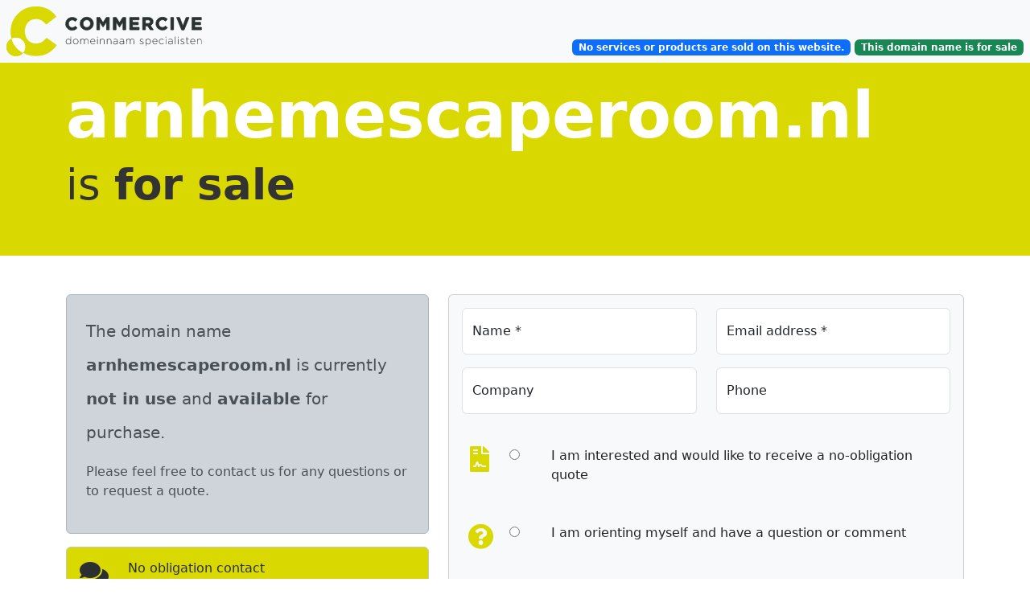

--- FILE ---
content_type: text/html; charset=UTF-8
request_url: https://arnhemescaperoom.nl/
body_size: 6385
content:
<!DOCTYPE html>
<html>
<head>
    <script>(function(w,d,s,l,i){w[l]=w[l]||[];w[l].push({'gtm.start':
                new Date().getTime(),event:'gtm.js'});var f=d.getElementsByTagName(s)[0],
            j=d.createElement(s),dl=l!='dataLayer'?'&l='+l:'';j.async=true;j.src=
            'https://www.googletagmanager.com/gtm.js?id='+i+dl;f.parentNode.insertBefore(j,f);
        })(window,document,'script','dataLayer','GTM-KGZDWHK');</script>
    <meta charset="UTF-8" />
    <meta name="viewport" content="width=device-width, initial-scale=1">
    <title>arnhemescaperoom.nl is te koop. Interesse? Neem contact op</title>
    <meta name="description" content="De domeinnaam arnhemescaperoom.nl is te koop. Interesse? Neem contact op of doe een bod. Binnen 24 uur van start | Veilig betalen via iDEAL | Leveringsgarantie | Escrow">
    <link href="https://cdn.jsdelivr.net/npm/bootstrap@5.3.3/dist/css/bootstrap.min.css" rel="stylesheet" integrity="sha384-QWTKZyjpPEjISv5WaRU9OFeRpok6YctnYmDr5pNlyT2bRjXh0JMhjY6hW+ALEwIH" crossorigin="anonymous">
    <link rel="stylesheet" href="https://cdnjs.cloudflare.com/ajax/libs/font-awesome/5.15.4/css/all.min.css" integrity="sha512-1ycn6IcaQQ40/MKBW2W4Rhis/DbILU74C1vSrLJxCq57o941Ym01SwNsOMqvEBFlcgUa6xLiPY/NS5R+E6ztJQ==" crossorigin="anonymous" referrerpolicy="no-referrer" />
            <style>
        body {
            padding-top: 5.0rem;
        }
        .form-floating > .form-control:not(:-moz-placeholder-shown) ~ label {
            opacity: 1;
            color: rgba(0, 0, 0, 0.5);
            background-color: #fff;
            height: auto;
            padding: 0px;
            padding: 0px 0px 0px 10px;
            width: 100%;
            transform: scale(0.982) translateY(0.045rem) translateX(0.1rem);
            border-radius: 5px 0 0 0;
        }
        .form-floating > .form-control:focus ~ label,
        .form-floating > .form-control:not(:placeholder-shown) ~ label,
        .form-floating > .form-select ~ label {
            opacity: 1;
            color: rgba(0, 0, 0, 0.5);
            background-color: #fff;
            height: auto;
            padding: 0px 0px 0px 10px;
            width: 100%;
            transform: scale(0.982) translateY(0.045rem) translateX(0.1rem);
            border-radius: 5px 0 0 0;
        }
        .form-floating > .form-control:-webkit-autofill ~ label {
            opacity: 1;
            color: rgba(0, 0, 0, 0.5);
            background-color: #fff;
            height: auto;
            padding: 0px;
            padding: 0px 0px 0px 10px;
            width: 100%;
            transform: scale(0.982) translateY(0.045rem) translateX(0.1rem);
            border-radius: 5px 0 0 0;
        }
        #footerCopyright { text-decoration: none; color:#999; }
        #domainQuestionInlineCTA,
        #contactInlineMail,
        #contactInlinePhone,
        #contactInlineWhatsapp { text-decoration:none; }
        .navbar { border-bottom: 3px solid #D9D801; }
        .navbar-nav > li > a
        {
            padding: 0;
            margin: 0;
            vertical-align: bottom;
        }
        .headerFluid {
            background-color: #D9D801;
            padding-bottom:3.0rem;
            margin-bottom:3.0rem;
        }
        #pageTitleSub { color:#333; }
        #submitButton {
            background-color: #D9D801;
            --bs-btn-border-color: #D9D801;
            --bs-btn-active-border-color:#D9D801;
            --bs-btn-hover-border-color:#333;
        }
        #submitButton:hover {
            background-color:#999;
        }
        .alert-commercive {
            background-color: #D9D801;
        }
        .alert-commercive:hover {
            background:rgba(217, 216, 1, 0.5);
        }
        .alert-info-text {
            background:rgba(217, 216, 1, 0.1);
        }
        .alert-info-text:hover {
            background:rgba(136, 136, 136, 0.2);
        }
        .contact-commercive a {
            text-decoration:none;
        }
        .contact-commercive .alert-secondary:hover {
            background-color: #D9D801;
        }
        .text-commercive {
            color: #D9D801;
        }

        .alert-commercive a {
            color:#333;
            text-decoration:none;
            font-weight:bold;
        }
        .contact-type-row {}
        .contact-type-row:hover {
            background-color: #D9D801;
            color:#fff;
            cursor:pointer;
        }
        .contact-type-row:hover i.text-commercive {
            background-color: #D9D801;
            color:#fff;
        }
        .contact-type-selected {
            background-color: #888;
            color:#fff;
        }

        .for-sale-intro {
            line-height:2.1;
        }
        .for-sale-intro strong.cta-inversed {
            background-color:#D9D801;
            color:#fff;
        }
    </style>
    <script src='https://js.hcaptcha.com/1/api.js' async defer></script>
    <link rel="apple-touch-icon" sizes="57x57" href="/apple-icon-57x57.png">
    <link rel="apple-touch-icon" sizes="60x60" href="/apple-icon-60x60.png">
    <link rel="apple-touch-icon" sizes="72x72" href="/apple-icon-72x72.png">
    <link rel="apple-touch-icon" sizes="76x76" href="/apple-icon-76x76.png">
    <link rel="apple-touch-icon" sizes="114x114" href="/apple-icon-114x114.png">
    <link rel="apple-touch-icon" sizes="120x120" href="/apple-icon-120x120.png">
    <link rel="apple-touch-icon" sizes="144x144" href="/apple-icon-144x144.png">
    <link rel="apple-touch-icon" sizes="152x152" href="/apple-icon-152x152.png">
    <link rel="apple-touch-icon" sizes="180x180" href="/apple-icon-180x180.png">
    <link rel="icon" type="image/png" sizes="192x192"  href="/android-icon-192x192.png">
    <link rel="icon" type="image/png" sizes="32x32" href="/favicon-32x32.png">
    <link rel="icon" type="image/png" sizes="96x96" href="/favicon-96x96.png">
    <link rel="icon" type="image/png" sizes="16x16" href="/favicon-16x16.png">
    <link rel="manifest" href="/manifest.json">
    <meta name="msapplication-TileColor" content="#ffffff">
    <meta name="msapplication-TileImage" content="/ms-icon-144x144.png">
    <meta name="theme-color" content="#ffffff">
    <script type="text/javascript" src="//widget.trustpilot.com/bootstrap/v5/tp.widget.bootstrap.min.js" async></script>
            <script src="https://cdn.usefathom.com/script.js" data-site="JHHFMOLL" defer></script>
                                                        <script defer src="https://cloud.umami.is/script.js" data-website-id="9f393996-c525-4c6e-b1db-919a7e689efb"></script>
                                        </head>
<body>
<noscript><iframe src="https://www.googletagmanager.com/ns.html?id=GTM-KGZDWHK" height="0" width="0" style="display:none;visibility:hidden"></iframe></noscript>
    <nav class="navbar navbar-expand-lg navbar-light fixed-top bg-light">
    <div class="navbar-collapse collapse" id="navbarSupportedContent">
        <ul class="navbar-nav mr-auto align-items-end w-100">
            <li class="nav-item active">
                <a class="nav-link" style="width:320px;" id="headerDan" href="https://commercive.nl/?utm_source=ddpark&utm_medium=header&utm_campaign=ddpark_arnhemescaperoom_nl" target="_blank" title="Our&#x20;portfolio&#x20;is&#x20;on&#x20;the&#x20;Commercive&#x20;website">
                    <img src="/images/Commercive2.svg" alt="Commercive" style="width:80%; max-width:480px;">
                </a>
            </li>
            <li class="nav-item" style="min-width:250px;">
                <div class="trustpilot-widget mt-2" data-locale="en-US" data-template-id="5419b6a8b0d04a076446a9ad" data-businessunit-id="614380bcd6f491001ecd390a" data-style-height="24px" data-style-width="100%" data-theme="light">
                    <a href="https://nl.trustpilot.com/review/commercive.nl" target="_blank" rel="noopener">Trustpilot</a>
                </div>
            </li>
            <li class="nav-item w-100">
                <div class="float-end pe-2">
                    <span class="badge bg-primary">
                        No services or products are sold on this website.
                    </span>
                    <span class="badge bg-success">
                        This domain name is <strong>for sale</strong>
                    </span>
                </div>

            </li>
        </ul>
    </div>
</nav>

    <div class="container-fluid headerFluid">
    <div class="container">
        <div class="row">
            <div class="col-md-12">
                <h1 id="pageTitle" class="mt-3 text-white"><strong>arnhemescaperoom.nl</strong></h1>
                <h2 id="pageTitleSub">is <strong>for sale</strong>
                                    </h2>

            </div>
        </div>
    </div>
</div>


    <main class="container">
        <div class="row">
            
            <div class="col-md-5">
                <div class="alert alert-dark p-4" role="alert">
    <h5 class="for-sale-intro">
                    The domain name <strong>arnhemescaperoom.nl</strong> is currently <strong>not in use</strong> and <strong>available</strong> for purchase.
            </h5>
    <p class="mt-3">
                    Please feel free to contact us for any questions or to request a quote.
            </p>
</div>

                <div class="alert alert-secondary alert-commercive" role="alert">
    <div class="row">
        <div class="col-auto align-self-start">
            <i class="fa fa-comments fa-2x" aria-hidden="true"></i>
        </div>
        <div class="col">
            <h6 class="alert-heading">No obligation contact</h6>
            <p>When you complete the form, you will receive a response within 48 hours.</p>
            <p>A quote is always without obligation and does not commit you to anything.</p>
        </div>
    </div>
</div>
                <div class="trustpilot-widget" data-locale="en-US" data-template-id="5419b6a8b0d04a076446a9ad" data-businessunit-id="614380bcd6f491001ecd390a" data-style-height="24px" data-style-width="100%" data-theme="light" data-min-review-count="10">
    <a href="https://nl.trustpilot.com/review/commercive.nl" target="_blank" rel="noopener">Trustpilot</a>
</div>
            </div>
            <div class="col-md-7">
                
                <div class="card bg-light" id="formContainer">
    <div class="card-body">
        <form name="lead" method="post">
        <div class="form_group row">
            <div class="col-lg-6 col-md-12 mb-3">
                <div class="form-floating">
                    <input type="text" id="lead_contactName" name="lead[contactName]" required="required" class="form-control form-control" placeholder="Name" />
                    <label for="lead_contactName">Name *</label>
                </div>
            </div>
            <div class="col-lg-6 col-md-12 mb-3">
                <div class="form-floating">
                    <input type="email" id="lead_contactEmail" name="lead[contactEmail]" required="required" class="form-control form-control" placeholder="Email address" />
                    <label for="lead_contactEmail">Email address *</label>
                </div>
            </div>
        </div>
        <div class="form_group row">
            <div class="col-lg-6 col-md-12 mb-3">
                <div class="form-floating">
                    <input type="text" id="lead_companyName" name="lead[companyName]" class="form-control form-control" placeholder="Company" />
                    <label for="lead_companyName">Company</label>
                </div>
            </div>
            <div class="col-lg-6 col-md-12 mb-3">
                <div class="form-floating">
                    <input type="tel" id="lead_contactPhone" name="lead[contactPhone]" class="form-control form-control" placeholder="Phone" />
                    <label for="lead_contactPhone">Phone</label>
                </div>
            </div>
        </div>
                <div class="form_group row mt-3 p-2 contact-type-row">
            <div class="col-lg-1 col-md-2 mb-3 text-center">
                <i class="fa fa-file-contract fa-2x alert-warning text-commercive" aria-hidden="true"></i>
            </div>
            <div class="col-lg-1 col-md-2 mb-3">
                <input type="radio" name="contactType" value="1" required="required">
            </div>
            <div class="col-lg-10 col-md-8 mb-3">
                I am interested and would like to receive a no-obligation quote
            </div>
        </div>
                <div class="form_group row mt-3 p-2 contact-type-row">
            <div class="col-lg-1 col-md-2 mb-3 text-center">
                <i class="fa fa-question-circle fa-2x alert-warning text-commercive" aria-hidden="true"></i>
            </div>
            <div class="col-lg-1 col-md-2 mb-3">
                <input type="radio" name="contactType" value="2" required="required">
            </div>
            <div class="col-lg-10 col-md-8 mb-3">
                I am orienting myself and have a question or comment
            </div>
        </div>
                <div class="form_group row mt-3">
            <div class="col-lg-12 col-md-12 mb-3">
                <div class="form-floating">
                    <div class="input-group">
                        <div class="input-group-prepend">
                            <span class="input-group-text">&euro;</span>
                        </div>
                                                    <input type="number" id="lead_domainBid" name="lead[domainBid]" class="form-control form-control" placeholder="My no-obligation offer (excluding BTW)" />
                                            </div>
                </div>
            </div>
        </div>
        <div class="form_group row">
            <div class="col-lg-12 col-md-12 mb-3 mt-3">
                <div class="form-floating">
                    <textarea id="lead_messageBody" name="lead[messageBody]" rows="4" style="height:130px;" class="form-control form-control" placeholder="My question or comment"></textarea>
                    <label for="lead_messageBody">My question or comment</label>
                </div>
            </div>
        </div>
        <div class="row mt-2">
            <div class="col-xl-7 col-lg-12 col-md-12">
                                <div class="h-captcha" data-sitekey="22570b3b-3c0c-45cd-857c-d0d95b85846f"></div>
            </div>
            <div class="col-xl-5 col-lg-12 col-md-12">
                <button type="submit" class="btn btn-lg btn-success float-end" id="submitButton">
                    <i class="fa fa-btn fa-envelope"></i> Send the form
                </button>
            </div>
        </div>
        <small class="text-muted mt-3">*) Required fields.</small>
        
        </form>
    </div>
</div>

            </div>
        </div>
        <div class="row mt-5">
            <div class="col-md-12">
                <div class="row mt-2">
    <div class="col-lg-4 col-md-4 col-sm-12 contact-commercive">
        <a href="mailto:info@commercive.nl?subject=arnhemescaperoom.nl" id="contactBtnMail" title="Mail&#x20;us&#x20;via&#x20;info&#x40;commercive.nl">
            <div class="alert alert-secondary" role="alert">
    <div class="row">
        <div class="col-auto align-self-start">
            <i class="fa fa-envelope fa-2x" aria-hidden="true"></i>
        </div>
        <div class="col">
            <h6 class="alert-heading">info@commercive.nl</h6>
            <p>You can also ask your question by email.</p>
        </div>
    </div>
</div>

        </a>
    </div>
    <div class="col-lg-4 col-md-4 col-sm-12 contact-commercive">
        <a href="tel:+31263397906" id="contactBtnPhone" title="Mail&#x20;us&#x20;via&#x20;info&#x40;commercive.nl">
            <div class="alert alert-secondary" role="alert">
    <div class="row">
        <div class="col-auto align-self-start">
            <i class="fa fa-phone fa-2x" aria-hidden="true"></i>
        </div>
        <div class="col">
            <h6 class="alert-heading">026 33 979 06</h6>
            <p>Please feel free to call us for more information.</p>
        </div>
    </div>
</div>
        </a>
    </div>
    <div class="col-lg-4 col-md-4 col-sm-12 contact-commercive">
        <a href="https://api.whatsapp.com/send?phone=31263397906&text=arnhemescaperoom.nl" id="contactBtnWhatsapp" target="_blank" title="Send&#x20;us&#x20;a&#x20;WhatsApp&#x20;message">
            <div class="alert alert-secondary" role="alert">
    <div class="row">
        <div class="col-auto align-self-start">
            <i class="fab fa-whatsapp fa-2x" aria-hidden="true"></i>
        </div>
        <div class="col">
            <h6 class="alert-heading">WhatsApp</h6>
            <p>Simply send your question via WhatsApp.</p>
        </div>
    </div>
</div>
        </a>
    </div>
</div>
                <div class="row mt-3 mb-5">
    <div class="col-md-6">
        <div class="alert alert-secondary alert-commercive" role="alert">
    <div class="row">
        <div class="col-auto align-self-start">
            <i class="fa fa-stopwatch fa-2x" aria-hidden="true"></i>
        </div>
        <div class="col">
            <h6 class="alert-heading">Start within 24 hours</h6>
            <p>After the purchase you will receive a transfer code. With this you can easily and quickly transfer the domain name to your hosting provider.</p>
        </div>
    </div>
</div>

    </div>
    <div class="col-md-6">
        <div class="alert alert-secondary alert-commercive" role="alert">
    <div class="row">
        <div class="col-auto align-self-start">
            <i class="fa fa-lock fa-2x" aria-hidden="true"></i>
        </div>
        <div class="col">
            <h6 class="alert-heading">Pay via <strong>iDEAL</strong> or <strong>IBAN bank transfer</strong></h6>
            <p>Paying with iDEAL is easy and safe. We use the systems of <a href="https://www.mollie.com/nl/">Mollie</a>.</p>
        </div>
    </div>
</div>

    </div>
    <div class="col-md-6">
        <div class="alert alert-secondary alert-commercive" role="alert">
    <div class="row">
        <div class="col-auto align-self-start">
            <i class="fa fa-fast-forward fa-2x" aria-hidden="true"></i>
        </div>
        <div class="col">
            <h6 class="alert-heading">Delivery guarantee</h6>
            <p>We hold our domain names directly with the registry. This allows us to deliver quickly.</p>
        </div>
    </div>
</div>

    </div>
    <div class="col-md-6">
        <div class="alert alert-secondary alert-commercive" role="alert">
    <div class="row">
        <div class="col-auto align-self-start">
            <i class="fa fa-life-ring fa-2x" aria-hidden="true"></i>
        </div>
        <div class="col">
            <h6 class="alert-heading">Assistance &amp; contact</h6>
            <p>We are happy to assist you during - or after - the transfer of the domain name.</p>
        </div>
    </div>
</div>

    </div>
</div>

            </div>
        </div>
    </main>

    <div class="container">
    <div class="row">
        <div class="col-md-6 mt-3">
                                                                <a href="https://commercive.nl/portfolio/domeinnamen/tag/arnhem?utm_source=ddpark&utm_medium=domaintags&utm_campaign=ddpark_arnhemescaperoom_nl" target="_blank" title="Domain&#x20;names&#x20;with&#x20;tag: arnhem"><span class="badge bg-primary">arnhem</span></a>
                                    <a href="https://commercive.nl/portfolio/domeinnamen/tag/escaperoom?utm_source=ddpark&utm_medium=domaintags&utm_campaign=ddpark_arnhemescaperoom_nl" target="_blank" title="Domain&#x20;names&#x20;with&#x20;tag: escaperoom"><span class="badge bg-primary">escaperoom</span></a>
                                    <a href="https://commercive.nl/portfolio/domeinnamen/tag/escape?utm_source=ddpark&utm_medium=domaintags&utm_campaign=ddpark_arnhemescaperoom_nl" target="_blank" title="Domain&#x20;names&#x20;with&#x20;tag: escape"><span class="badge bg-primary">escape</span></a>
                                    <a href="https://commercive.nl/portfolio/domeinnamen/tag/kamer?utm_source=ddpark&utm_medium=domaintags&utm_campaign=ddpark_arnhemescaperoom_nl" target="_blank" title="Domain&#x20;names&#x20;with&#x20;tag: kamer"><span class="badge bg-primary">kamer</span></a>
                                    <a href="https://commercive.nl/portfolio/domeinnamen/tag/room?utm_source=ddpark&utm_medium=domaintags&utm_campaign=ddpark_arnhemescaperoom_nl" target="_blank" title="Domain&#x20;names&#x20;with&#x20;tag: room"><span class="badge bg-primary">room</span></a>
                                    <a href="https://commercive.nl/portfolio/domeinnamen/tag/escaperooms?utm_source=ddpark&utm_medium=domaintags&utm_campaign=ddpark_arnhemescaperoom_nl" target="_blank" title="Domain&#x20;names&#x20;with&#x20;tag: escaperooms"><span class="badge bg-primary">escaperooms</span></a>
                
            
            
        </div>
        <div class="col-md-6 mt-3">
            
        </div>
    </div>



    <footer class="row py-5 my-3 border-top">
        <div class="col mb-3">
            <a href="https://commercive.nl/?utm_source=ddpark&utm_medium=footer_logo&utm_campaign=ddpark_arnhemescaperoom_nl" target="_blank" id="footerCopyrightImage" class="d-flex align-items-center mb-3 link-body-emphasis text-decoration-none"><img src="/images/Commercive2.svg" alt="Commercive" style="width:80%; max-width:480px;"></a>

            <p class="text-body-secondary" id="footerCopyright">&copy; 2021-2026 Commercive B.V.<br>All rights reserved</p>
        </div>

        <div class="col mb-3">
            <h4>Terms</h4>
            <p class="mt-3"><em>All prices are exclusive of VAT.</em></p>
            <p class="mt-3">All information and/or (asking) prices are subject to typing and spelling errors.</p>
            <p class="mt-3">
                Our deliveries are subject to <a href="https://commercive.nl/assets/pdf/20200101_Commercive_BV_-_Algemene_Voorwaarden.pdf" target="_blank">these general terms and conditions (in Dutch)</a>. Delivery is subject to availability and owner's approval.<br><br>
            </p>
        </div>

        <div class="col mb-3">
            <h4>About Commercive B.V.</h4>
                            <p class="mt-3">Commercive manages and maintains a portfolio of several thousand domain names.</p>
                <p class="mt-3">The portfolio has been built up through targeted purchases, the acquisition of portfolios, own registrations and ideas and auctions.</p>
                    </div>
    </footer>
</div>

    <script src="https://cdnjs.cloudflare.com/ajax/libs/jquery/3.5.1/jquery.min.js" integrity="sha512-bLT0Qm9VnAYZDflyKcBaQ2gg0hSYNQrJ8RilYldYQ1FxQYoCLtUjuuRuZo+fjqhx/qtq/1itJ0C2ejDxltZVFg==" crossorigin="anonymous"></script>
<script src="https://cdn.jsdelivr.net/npm/bootstrap@5.3.3/dist/js/bootstrap.bundle.min.js" integrity="sha384-YvpcrYf0tY3lHB60NNkmXc5s9fDVZLESaAA55NDzOxhy9GkcIdslK1eN7N6jIeHz" crossorigin="anonymous"></script>

<script src="/apc/v"></script>
<script>
    (function( $ ){
        $.fn.fitText = function( kompressor, options ) {
            var compressor = kompressor || 1,
                settings = $.extend({
                    'minFontSize' : Number.NEGATIVE_INFINITY,
                    'maxFontSize' : Number.POSITIVE_INFINITY
                }, options);

            return this.each(function(){
                var $this = $(this);
                var resizer = function () {
                    $this.css('font-size', Math.max(Math.min($this.width() / (compressor*10), parseFloat(settings.maxFontSize)), parseFloat(settings.minFontSize)));
                };
                resizer();
                $(window).on('resize.fittext orientationchange.fittext', resizer);

            });
        };
    })( jQuery );
</script>
<script>
    $(function() {
        $(document).on('click', '#headerDan', function (e) {
            window.fathom.trackGoal('5ECQFUBN', 0);
        });
        $(document).on('click', '#headerTrustpilot', function (e) {
            window.fathom.trackGoal('NFGRIE9Z', 0);
        });
        $(document).on('click', 'div#tp-widget-wrapper a#profile-link', function (e) {
            window.fathom.trackGoal('K539LISE', 0);
        });
        $(document).on('click', '#domainQuestionCTA', function (e) {
            window.fathom.trackGoal('VZJBS5UC', 0);
        });
        $(document).on('click', '#domainBidCTA', function (e) {
            window.fathom.trackGoal('JHEDP2DB', 0);
        });
        $(document).on('click', '#contactBtnMail', function (e) {
            window.fathom.trackGoal('LXNI93RV', 0);
        });
        $(document).on('click', '#contactBtnPhone', function (e) {
            window.fathom.trackGoal('ZY3OLWYE', 0);
        });
        $(document).on('click', '#contactBtnWhatsapp', function (e) {
            window.fathom.trackGoal('FR1OKNLD', 0);
        });
        $(document).on('click', '#domainQuestionInlineCTA', function (e) {
            window.fathom.trackGoal('FOMDGOKQ', 0);
        });
        $(document).on('click', '#contactInlineMail', function (e) {
            window.fathom.trackGoal('S0R9DGFN', 0);
        });
        $(document).on('click', '#contactInlinePhone', function (e) {
            window.fathom.trackGoal('ENM5PD9B', 0);
        });
        $(document).on('click', '#contactInlineWhatsapp', function (e) {
            window.fathom.trackGoal('FMYOVXFN', 0);
        });
        $(document).on('click', '#footerCopyright', function (e) {
            window.fathom.trackGoal('9VVJS1GF', 0);
        });
        $(document).on('click', 'span.recaptcha-checkbox', function (e) {
            window.fathom.trackGoal('I8HXSZ3R', 0);
        });
        $(document).on('click', 'button#submitButton', function (e) {
            window.fathom.trackGoal('UA6OT3OF', 0);
        });
    });
</script>
    <script>
        $('form[name=lead]').submit(function(event) {
            var hcaptchaVal = $('[name=h-captcha-response]').val();
            if (hcaptchaVal === undefined || hcaptchaVal === "") {
                window.fathom.trackGoal('8OGDMDAX', 0);
                event.preventDefault();
                alert("Captcha is incomplete or invalid");
            }
            window.fathom.trackGoal('WCR8ZGJL', 0);
        });

        $('.contact-type-row').on('click', function(el) {
            $('.contact-type-selected').removeClass('contact-type-selected');
            $(this).find('input[type=radio]').prop('checked', true);
            $(this).addClass('contact-type-selected');
                    });

        $(function(){
                            $('h1#pageTitle').fitText(1.4);
                        $('h2#pageTitleSub').fitText(2.1);
        });
    </script>
</body>
</html>